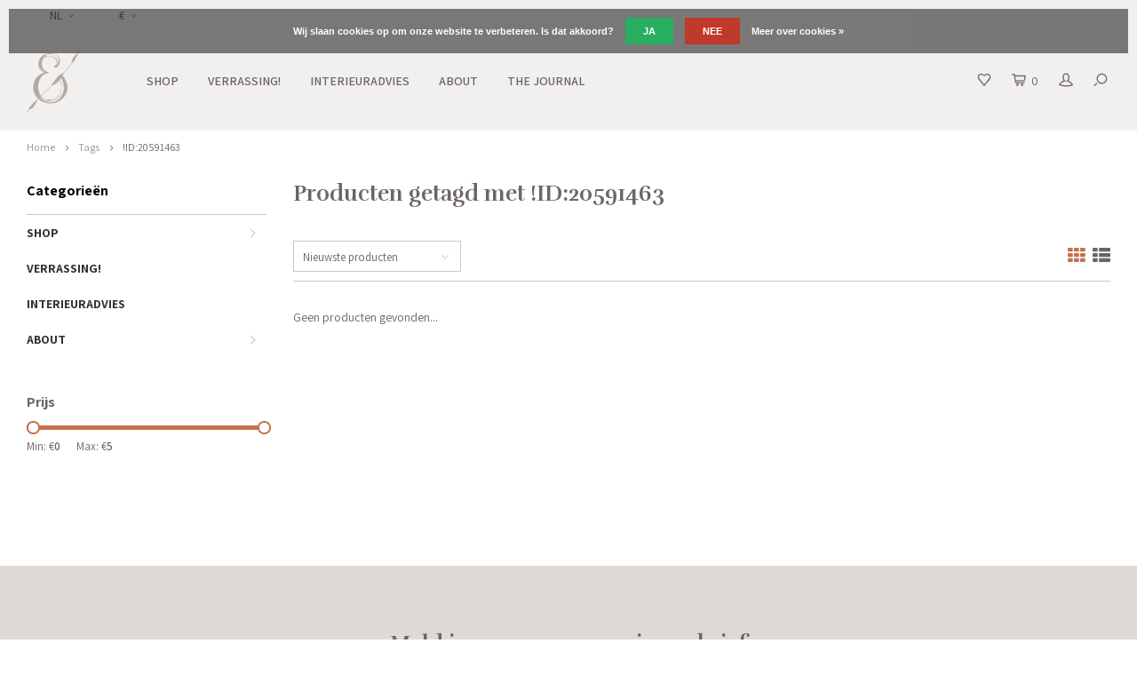

--- FILE ---
content_type: text/html;charset=utf-8
request_url: https://www.moesengriet.nl/nl/tags/id20591463/
body_size: 9154
content:

<!DOCTYPE html>
<html lang="nl">
  <script type="application/javascript">
  (function(b, o, n, g, s, r, c) { if (b[s]) return; b[s] = {}; b[s].scriptToken = "Xy0xOTAxNDQzNTc3"; r = o.createElement(n); c = o.getElementsByTagName(n)[0]; r.async = 1; r.src = g; r.id = s + n; c.parentNode.insertBefore(r, c); })(window, document, "script", "//cdn.oribi.io/Xy0xOTAxNDQzNTc3/oribi.js", "ORIBI");
</script>
  <head> 
    <!-- Hotjar Tracking Code for www.moesengriet.nl -->
<script>
    (function(h,o,t,j,a,r){
        h.hj=h.hj||function(){(h.hj.q=h.hj.q||[]).push(arguments)};
        h._hjSettings={hjid:1057806,hjsv:6};
        a=o.getElementsByTagName('head')[0];
        r=o.createElement('script');r.async=1;
        r.src=t+h._hjSettings.hjid+j+h._hjSettings.hjsv;
        a.appendChild(r);
    })(window,document,'https://static.hotjar.com/c/hotjar-','.js?sv=');
</script>
<!-- Google Tag Manager -->
<script>(function(w,d,s,l,i){w[l]=w[l]||[];w[l].push({'gtm.start':
new Date().getTime(),event:'gtm.js'});var f=d.getElementsByTagName(s)[0],
j=d.createElement(s),dl=l!='dataLayer'?'&l='+l:'';j.async=true;j.src=
'https://www.googletagmanager.com/gtm.js?id='+i+dl;f.parentNode.insertBefore(j,f);
})(window,document,'script','dataLayer','GTM-KWBPSTR');</script>
<!-- End Google Tag Manager -->
    
    <meta name="p:domain_verify" content="08bcc4ccb23e0bcb6bc39084a9f73391"/>
    <meta name="google-site-verification" content="c_B8cRzpqGtzf-_hQmAFgfH5G39fo4Y55_d27SwBb7I" />
        
    <meta charset="utf-8"/>
<!-- [START] 'blocks/head.rain' -->
<!--

  (c) 2008-2026 Lightspeed Netherlands B.V.
  http://www.lightspeedhq.com
  Generated: 22-01-2026 @ 02:59:50

-->
<link rel="canonical" href="https://www.moesengriet.nl/nl/tags/id20591463/"/>
<link rel="alternate" href="https://www.moesengriet.nl/nl/index.rss" type="application/rss+xml" title="Nieuwe producten"/>
<link href="https://cdn.webshopapp.com/assets/cookielaw.css?2025-02-20" rel="stylesheet" type="text/css"/>
<meta name="robots" content="noodp,noydir"/>
<meta name="google-site-verification" content="L5oz4kDqnBB8cvMq8l0R49TOkHRmzMvfxUdMcVzR9-E"/>
<meta property="og:url" content="https://www.moesengriet.nl/nl/tags/id20591463/?source=facebook"/>
<meta property="og:site_name" content="Moes &amp; Griet"/>
<meta property="og:title" content="!ID:20591463"/>
<meta property="og:description" content="Moes &amp; Griet - A comfortable and beautiful lifestyle"/>
<!--[if lt IE 9]>
<script src="https://cdn.webshopapp.com/assets/html5shiv.js?2025-02-20"></script>
<![endif]-->
<!-- [END] 'blocks/head.rain' -->
    <title>!ID:20591463 - Moes &amp; Griet</title>
    <meta name="description" content="Moes &amp; Griet - A comfortable and beautiful lifestyle" />
    <meta name="keywords" content="!ID:20591463, Interieur, decoratie, moes, en, griet, UASHMAMA®, papier, papieren, zak, zakken, opbergen, opberg, cadeau, exclusief, distributeur, Italië, Uashmama, uniek, Wasmanden, Wash, Mama, Tas, Tassen, Schooltas, Werktas, Wasbaar, wassen, wate" />
    <meta http-equiv="X-UA-Compatible" content="IE=edge,chrome=1">
    <meta name="viewport" content="width=device-width, initial-scale=1.0">
    <meta name="apple-mobile-web-app-capable" content="yes">
    <meta name="apple-mobile-web-app-status-bar-style" content="black">
    <meta property="fb:app_id" content="966242223397117"/>
    <meta name="viewport" content="width=device-width, initial-scale=1, maximum-scale=1, user-scalable=0"/>

    <link rel="shortcut icon" href="https://cdn.webshopapp.com/shops/10757/themes/147782/v/1228449/assets/favicon.ico?20220324185947" type="image/x-icon" />
    <link href='//fonts.googleapis.com/css?family=Assistant:400,300,500,600,700,800,900' rel='stylesheet' type='text/css'>
    <link href='//fonts.googleapis.com/css?family=Rufina:400,300,500,600,700,800,900' rel='stylesheet' type='text/css'>
    <link rel="stylesheet" href="https://cdn.webshopapp.com/shops/10757/themes/147782/assets/bootstrap.css?20221001173713" />
    <link rel="stylesheet" href="https://cdn.webshopapp.com/shops/10757/themes/147782/assets/font-awesome-min.css?20221001173713" />
    <link rel="stylesheet" href="https://cdn.webshopapp.com/shops/10757/themes/147782/assets/sm-icons.css?20221001173713" />  
    <link rel="stylesheet" href="https://cdn.webshopapp.com/shops/10757/themes/147782/assets/owl-carousel-min.css?20221001173713" />  
    <link rel="stylesheet" href="https://cdn.webshopapp.com/shops/10757/themes/147782/assets/semantic.css?20221001173713" />  
    <link rel="stylesheet" href="https://cdn.webshopapp.com/shops/10757/themes/147782/assets/jquery-fancybox-min.css?20221001173713" /> 
    <link rel="stylesheet" href="https://cdn.webshopapp.com/shops/10757/themes/147782/assets/style.css?20221001173713" /> 
    <link rel="stylesheet" href="https://cdn.webshopapp.com/shops/10757/themes/147782/assets/settings.css?20221001173713" />  
    <link rel="stylesheet" href="https://cdn.webshopapp.com/assets/gui-2-0.css?2025-02-20" />
    <link rel="stylesheet" href="https://cdn.webshopapp.com/assets/gui-responsive-2-0.css?2025-02-20" />   
    <link rel="stylesheet" href="https://cdn.webshopapp.com/shops/10757/themes/147782/assets/custom.css?20221001173713" />
    <link rel="stylesheet" href="https://cdn.webshopapp.com/shops/10757/themes/147782/assets/shopmonkey.css?20221001173713" />

    <script src="https://cdn.webshopapp.com/assets/jquery-1-9-1.js?2025-02-20"></script>
    <script src="https://cdn.webshopapp.com/assets/jquery-ui-1-10-1.js?2025-02-20"></script>
   
    <script src="https://cdn.webshopapp.com/shops/10757/themes/147782/assets/bootstrap.js?20221001173713"></script>
    <script src="https://cdn.webshopapp.com/shops/10757/themes/147782/assets/owl-carousel-min.js?20221001173713"></script>
    <script src="https://cdn.webshopapp.com/shops/10757/themes/147782/assets/semantic.js?20221001173713"></script>
    <script src="https://cdn.webshopapp.com/shops/10757/themes/147782/assets/jquery-fancybox-min.js?20221001173713"></script>
    <script src="https://cdn.webshopapp.com/shops/10757/themes/147782/assets/moment.js?20221001173713"></script>  
    <script src="https://cdn.webshopapp.com/shops/10757/themes/147782/assets/js-cookie.js?20221001173713"></script>
    <script src="https://cdn.webshopapp.com/shops/10757/themes/147782/assets/jquery-countdown-min.js?20221001173713"></script>
    <script src="https://cdn.webshopapp.com/shops/10757/themes/147782/assets/global.js?20221001173713"></script>
    
    <script src="https://cdn.webshopapp.com/shops/10757/themes/147782/assets/jcarousel.js?20221001173713"></script>
    <script src="https://cdn.webshopapp.com/assets/gui.js?2025-02-20"></script>
    <script src="https://cdn.webshopapp.com/assets/gui-responsive-2-0.js?2025-02-20"></script>
    
        
    
    <!--[if lt IE 9]>
    <link rel="stylesheet" href="https://cdn.webshopapp.com/shops/10757/themes/147782/assets/style-ie.css?20221001173713" />
    <![endif]-->
  </head>
  <body >
   <!-- Google Tag Manager (noscript) -->
<noscript><iframe src="https://www.googletagmanager.com/ns.html?id=GTM-KWBPSTR"
height="0" width="0" style="display:none;visibility:hidden"></iframe></noscript>
<!-- End Google Tag Manager (noscript) -->
         
   <div itemscope itemtype="http://schema.org/BreadcrumbList">
	<div itemprop="itemListElement" itemscope itemtype="http://schema.org/ListItem">
    <a itemprop="item" href="https://www.moesengriet.nl/nl/"><span itemprop="name" content="Home"></span></a>
    <meta itemprop="position" content="1" />
  </div>
    	<div itemprop="itemListElement" itemscope itemtype="http://schema.org/ListItem">
      <a itemprop="item" href="https://www.moesengriet.nl/nl/tags/"><span itemprop="name" content="Tags"></span></a>
      <meta itemprop="position" content="2" />
    </div>
    	<div itemprop="itemListElement" itemscope itemtype="http://schema.org/ListItem">
      <a itemprop="item" href="https://www.moesengriet.nl/nl/tags/id20591463/"><span itemprop="name" content="!ID:20591463"></span></a>
      <meta itemprop="position" content="3" />
    </div>
  </div>

   <div class="cart-overlay cart"></div>

<div class="cart-side cart">
  <div class="cart-inner">
    
    <div class="cart-title-wrap">
      <div class="cart-title">
        <div class="align">
          <div class="title title-font align-middle">Winkelwagen</div>
          <div class="items text-right align-middle"><span class="item-qty">0</span> artikelen</div>
        </div>
      </div>
      <div class="close-cart">
        <div class="align align-100">
          <div class="align-middle">
            <i class="fa fa-close"></i></div>
          </div>
        </div>
    </div>
    
    <div class="cart-body">
      
      
      <div class="cart-products hidden">
        <table>
                  </table>
      </div>
  
      <div class="no-cart-products">Geen producten gevonden...</div>
      
    </div>
    
    
    <div class="cart-total hidden">
      <div class="align align-100">
        <div class="price align-middle"><span class="title">Totaal:</span> <span class="qty">€0,00</span></div>
        <div class="button align-middle text-right"><a class="btn" href="https://www.moesengriet.nl/nl/cart/">Bestellen<i class="fa fa-long-arrow-right icon-right"></i></a></div>
      </div>
    </div>
    
  </div>
</div>   <div class="cart-overlay wishlist"></div>

<div class="cart-side wishlist">
  <div class="cart-inner">
    
    <div class="cart-title-wrap">
      <div class="cart-title">
        <div class="align">
          <div class="title title-font align-middle">Verlanglijst</div>
          <div class="items text-right align-middle"><span class="item-qty"></span> artikelen</div>
        </div>
      </div>
      <div class="close-cart">
        <div class="align align-100">
          <div class="align-middle">
            <i class="fa fa-close"></i></div>
          </div>
        </div>
    </div>
    
    <div class="cart-body">
      
      <div class="cart-products">
        <table>
          
        </table>
      </div>
      
            <div class="no-cart-products">U moet ingelogd zijn om deze functie te gebruiken....</div>
            
    </div>
    
  </div>
</div>   <div class="mobile-menu-overlay menu"></div>

<div class="mobile-menu cart">
  <div class="mobile-menu-inner">
    
  <div class="logo large align-middle">
    <a href="https://www.moesengriet.nl/nl/">
            <img src="https://cdn.webshopapp.com/shops/10757/themes/147782/v/1228578/assets/mobile-menu-logo.png?20220324191104" alt="Moes &amp; Griet">
          </a>
  </div>
  
    <ul class="sub-menu">
              	<li>
        	<a href="#login-popup" data-fancybox><i class="fa fa-user before"></i>Inloggen</a>
        </li>
            </ul>
    
   <ul>
          <li class=""><a class="normal-link" href="https://www.moesengriet.nl/nl/shop/"><i class="fa fa-circle-o before"></i>SHOP</a><span class="more-cats"><i class="fa fa-angle-right"></i></span>              <ul class="">
                    <li class=""><a class="normal-link" href="https://www.moesengriet.nl/nl/shop/paper-bags/">PAPER BAGS</a>
            
          </li>
                    <li class=""><a class="normal-link" href="https://www.moesengriet.nl/nl/shop/plaids-sierkussens/">PLAIDS &amp; SIERKUSSENS</a><span class="more-cats"><i class="fa fa-angle-right"></i></span>
                          <ul class="">
                                <li class=""><a class="normal-link" href="https://www.moesengriet.nl/nl/shop/plaids-sierkussens/sierkussens/">SIERKUSSENS</a></li>
                                <li class=""><a class="normal-link" href="https://www.moesengriet.nl/nl/shop/plaids-sierkussens/plaids/">PLAIDS</a></li>
                              </ul>
            
          </li>
                    <li class=""><a class="normal-link" href="https://www.moesengriet.nl/nl/shop/banken-fauteuils/">BANKEN &amp; FAUTEUILS</a>
            
          </li>
                    <li class=""><a class="normal-link" href="https://www.moesengriet.nl/nl/shop/bijzettafels-poefs/">BIJZETTAFELS &amp; POEFS</a>
            
          </li>
                    <li class=""><a class="normal-link" href="https://www.moesengriet.nl/nl/shop/kaarsen-kandelaren/">KAARSEN &amp; KANDELAREN</a>
            
          </li>
                    <li class=""><a class="normal-link" href="https://www.moesengriet.nl/nl/shop/potten-vazen/">POTTEN &amp; VAZEN</a>
            
          </li>
                    <li class=""><a class="normal-link" href="https://www.moesengriet.nl/nl/shop/haken-knoppen/">HAKEN &amp; KNOPPEN</a>
            
          </li>
                    <li class=""><a class="normal-link" href="https://www.moesengriet.nl/nl/shop/decoratie/">DECORATIE </a>
            
          </li>
                    <li class=""><a class="normal-link" href="https://www.moesengriet.nl/nl/shop/wanddecoratie/">WANDDECORATIE</a>
            
          </li>
                    <li class=""><a class="normal-link" href="https://www.moesengriet.nl/nl/shop/opbergen/">OPBERGEN</a><span class="more-cats"><i class="fa fa-angle-right"></i></span>
                          <ul class="">
                                <li class=""><a class="normal-link" href="https://www.moesengriet.nl/nl/shop/opbergen/manden-boxen/">MANDEN &amp; BOXEN</a></li>
                                <li class=""><a class="normal-link" href="https://www.moesengriet.nl/nl/shop/opbergen/paperbags/">PAPERBAGS</a></li>
                              </ul>
            
          </li>
                    <li class=""><a class="normal-link" href="https://www.moesengriet.nl/nl/shop/verlichting/">VERLICHTING</a><span class="more-cats"><i class="fa fa-angle-right"></i></span>
                          <ul class="">
                                <li class=""><a class="normal-link" href="https://www.moesengriet.nl/nl/shop/verlichting/tafellampen/">TAFELLAMPEN</a></li>
                                <li class=""><a class="normal-link" href="https://www.moesengriet.nl/nl/shop/verlichting/hanglampen/">HANGLAMPEN</a></li>
                                <li class=""><a class="normal-link" href="https://www.moesengriet.nl/nl/shop/verlichting/wandlampen/">WANDLAMPEN</a></li>
                                <li class=""><a class="normal-link" href="https://www.moesengriet.nl/nl/shop/verlichting/lichtbronnen/">LICHTBRONNEN</a></li>
                              </ul>
            
          </li>
                    <li class=""><a class="normal-link" href="https://www.moesengriet.nl/nl/shop/behang/">BEHANG</a>
            
          </li>
                    <li class=""><a class="normal-link" href="https://www.moesengriet.nl/nl/shop/baby-kids/">BABY &amp; KIDS</a>
            
          </li>
                    <li class=""><a class="normal-link" href="https://www.moesengriet.nl/nl/shop/exclusive-collection/">EXCLUSIVE COLLECTION</a><span class="more-cats"><i class="fa fa-angle-right"></i></span>
                          <ul class="">
                                <li class=""><a class="normal-link" href="https://www.moesengriet.nl/nl/shop/exclusive-collection/kussens-plaids/">KUSSENS &amp; PLAIDS</a></li>
                                <li class=""><a class="normal-link" href="https://www.moesengriet.nl/nl/shop/exclusive-collection/geurlijn/">GEURLIJN</a></li>
                                <li class=""><a class="normal-link" href="https://www.moesengriet.nl/nl/shop/exclusive-collection/wenskaarten/">WENSKAARTEN</a></li>
                                <li class=""><a class="normal-link" href="https://www.moesengriet.nl/nl/shop/exclusive-collection/shoppers/">SHOPPERS</a></li>
                                <li class=""><a class="normal-link" href="https://www.moesengriet.nl/nl/shop/exclusive-collection/verwenpakketten/">VERWENPAKKETTEN</a></li>
                              </ul>
            
          </li>
                    <li class=""><a class="normal-link" href="https://www.moesengriet.nl/nl/shop/koken-tafelen/">KOKEN &amp; TAFELEN</a><span class="more-cats"><i class="fa fa-angle-right"></i></span>
                          <ul class="">
                                <li class=""><a class="normal-link" href="https://www.moesengriet.nl/nl/shop/koken-tafelen/planken-schalen/">PLANKEN &amp; SCHALEN</a></li>
                                <li class=""><a class="normal-link" href="https://www.moesengriet.nl/nl/shop/koken-tafelen/servies-bestek/">SERVIES &amp; BESTEK</a></li>
                                <li class=""><a class="normal-link" href="https://www.moesengriet.nl/nl/shop/koken-tafelen/keukentextiel/">KEUKENTEXTIEL</a></li>
                                <li class=""><a class="normal-link" href="https://www.moesengriet.nl/nl/shop/koken-tafelen/kookboeken/">KOOKBOEKEN</a></li>
                                <li class=""><a class="normal-link" href="https://www.moesengriet.nl/nl/shop/koken-tafelen/zout/">ZOUT</a></li>
                              </ul>
            
          </li>
                    <li class=""><a class="normal-link" href="https://www.moesengriet.nl/nl/shop/boeken-schrijfwaren/">BOEKEN &amp; SCHRIJFWAREN</a>
            
          </li>
                    <li class=""><a class="normal-link" href="https://www.moesengriet.nl/nl/shop/wenskaarten/">WENSKAARTEN</a>
            
          </li>
                    <li class=""><a class="normal-link" href="https://www.moesengriet.nl/nl/shop/100-wol/">100% WOL</a>
            
          </li>
                    <li class=""><a class="normal-link" href="https://www.moesengriet.nl/nl/shop/sieraden/">SIERADEN </a>
            
          </li>
                    <li class=""><a class="normal-link" href="https://www.moesengriet.nl/nl/shop/bodylotion-zeep/">BODYLOTION &amp; ZEEP</a>
            
          </li>
                  </ul>
            </li>
          <li class=""><a class="normal-link" href="https://www.moesengriet.nl/nl/verrassing/"><i class="fa fa-circle-o before"></i>VERRASSING!</a>            </li>
          <li class=""><a class="normal-link" href="https://www.moesengriet.nl/nl/interieuradvies/"><i class="fa fa-circle-o before"></i>INTERIEURADVIES</a>            </li>
          <li class=""><a class="normal-link" href="https://www.moesengriet.nl/nl/about/"><i class="fa fa-circle-o before"></i>ABOUT</a><span class="more-cats"><i class="fa fa-angle-right"></i></span>              <ul class="">
                    <li class=""><a class="normal-link" href="https://www.moesengriet.nl/nl/about/about-us/">ABOUT US</a>
            
          </li>
                    <li class=""><a class="normal-link" href="https://www.moesengriet.nl/nl/about/pers-publicaties/">PERS &amp; PUBLICATIES </a>
            
          </li>
                    <li class=""><a class="normal-link" href="https://www.moesengriet.nl/nl/about/garantie/">GARANTIE</a>
            
          </li>
                    <li class=""><a class="normal-link" href="https://www.moesengriet.nl/nl/about/samenwerken/">SAMENWERKEN?</a>
            
          </li>
                  </ul>
            </li>
                	<li class=""><a href="https://www.moesengriet.nl/nl/blogs/journal/"><i class="fa fa-circle-o before"></i>THE JOURNAL</a></li>
                </ul>
    
    <ul class="sub-menu">
            <li>
        <a href="javascript:;"><i class="fa fa-flag before"></i>Nederlands</a><span class="more-cats"><i class="fa fa-angle-right"></i></span>
        <ul>
        	          <li><a href="https://www.moesengriet.nl/nl/">Nederlands</a></li>
                    <li><a href="https://www.moesengriet.nl/en/">English</a></li>
                    <li><a href="https://www.moesengriet.nl/fr/">Français</a></li>
                  </ul>
      </li>
                  <li>
        <a href="javascript:;"><i class="fa fa-euro before"></i>eur</a><span class="more-cats"><i class="fa fa-angle-right"></i></span>
        <ul>
                    <li><a href="https://www.moesengriet.nl/nl/session/currency/eur/">eur</a></li>
                    <li><a href="https://www.moesengriet.nl/nl/session/currency/gbp/">gbp</a></li>
                    <li><a href="https://www.moesengriet.nl/nl/session/currency/usd/">usd</a></li>
                  </ul>
      </li>
                        <li>
      	        <a href="#login-popup" data-fancybox>
                  <i class="fa fa-heart-o before"></i> Verlanglijst
        </a>
      </li>
          </ul>
    
    
    	
  </div>
</div>   <div id="login-popup">
  
<div class="col">
  <div class="title-wrap">
    <div class="title title-font">Inloggen</div>
    <div class="subtitle">Als u een account bij ons heeft, meld u dan aan.</div>
  </div>
<form class="formLogin" id="formLogin" action="https://www.moesengriet.nl/nl/account/loginPost/?return=https%3A%2F%2Fwww.moesengriet.nl%2Fnl%2Ftags%2Fid20591463%2F" method="post">
  <input type="hidden" name="key" value="ff40a1197b6a5c6db8547dd490cebb8a" />
  <input type="hidden" name="type" value="login" />
  <input type="text" name="email" id="formLoginEmail" value="" placeholder="E-mailadres" />
  <input type="password" name="password" id="formLoginPassword" value="" placeholder="Wachtwoord"/>
  <div class="buttons">
      <a class="btn" href="#" onclick="$('#formLogin').submit(); return false;" title="Inloggen">Inloggen</a>
       <a class="forgot-pw" href="https://www.moesengriet.nl/nl/account/password/">Wachtwoord vergeten?</a>
  </div>
  </form>
  </div>
  
  <div class="col last">
      <div class="title-wrap">
        <div class="title title-font">Registreren</div>
        <div class="subtitle">Door een account aan te maken in deze winkel kunt u het betalingsproces sneller doorlopen, meerdere adressen opslaan, bestellingen bekijken en volgen en meer.</div>
        <div class="buttons">
          <a class="btn" href="https://www.moesengriet.nl/nl/account/register/" title="Account aanmaken">Account aanmaken</a>
      </div>
      </div>
    </div>
  
</div>
<header id="header" class="menu-in-header">
  
    <div class="topbar body-wrap">
    <div class="container-wide">
      <div class="align">
        
        <div class="align-middle text-left">
          <ul><li class="hidden-xs"><a href="javascript:;">NL<i class="fa fa-angle-down right-icon arrow"></i></a><ul><li><a href="https://www.moesengriet.nl/nl/go/category/">NL</a></li><li><a href="https://www.moesengriet.nl/en/go/category/">EN</a></li><li><a href="https://www.moesengriet.nl/fr/go/category/">FR</a></li></ul></li><li class="hidden-xs"><a href="javascript:;">€<i class="fa fa-angle-down right-icon arrow"></i></a><ul><li><a href="https://www.moesengriet.nl/nl/session/currency/eur/">€</a></li><li><a href="https://www.moesengriet.nl/nl/session/currency/gbp/">£</a></li><li><a href="https://www.moesengriet.nl/nl/session/currency/usd/">$</a></li></ul></li></ul>        </div>
        
        <div class="align-middle text-right">
                  </div>

      </div>
    </div>
  </div>
    
  <div class="main-header body-wrap">
    <div class="container-wide">
      <div class="align">
        
        <div class="menu-button align-middle hidden-md hidden-lg">
          <a class="open-menu">
            <ul>
              <li></li>
              <li></li>
              <li></li>
              <li>menu</li>
            </ul>
          </a>
        </div>
        
        <div class="logo large align-middle">
          <a href="https://www.moesengriet.nl/nl/">
                        <img src="https://cdn.webshopapp.com/shops/10757/themes/147782/v/1227633/assets/logo.png?20220324185654" alt="Moes &amp; Griet">
                      </a>
        </div>
        
                <div class="main-menu align-middle hidden-sm hidden-xs">
          <ul>
                        <li class=""><a href="https://www.moesengriet.nl/nl/shop/">SHOP</a></li>
                        <li class=""><a href="https://www.moesengriet.nl/nl/verrassing/">VERRASSING!</a></li>
                        <li class=""><a href="https://www.moesengriet.nl/nl/interieuradvies/">INTERIEURADVIES</a></li>
                        <li class=""><a href="https://www.moesengriet.nl/nl/about/">ABOUT</a></li>
                                                <li class=""><a href="https://www.moesengriet.nl/nl/blogs/journal/">THE JOURNAL</a></li>
                                              </ul>
        </div>
                
                
        <div class="icons align-middle text-right">
          <ul>
                        <li class="wishlist-header hidden-xs" title="Verlanglijst">
                            <a href="#login-popup" data-fancybox>
                              <span class="icon"><i class="sm-icon sm-heart"></i></span>
                <span class="text hidden"></span>
              </a>
            </li>
                        <li class="cart-header" title="Winkelwagen">
              <a class="open-cart" href="javascript:;">
                <span class="icon"><i class="sm-icon sm-cart"></i></span>
                <span class="text">0</span>
              </a>
            </li>
            <li class="account-header hidden-xs" title="Mijn account">
                            <a href="#login-popup" data-fancybox>
                <span class="icon"><i class="sm-icon sm-user-outline"></i></span>
              </a>
                          </li>
            <li class="" title="Zoeken">
              <a class="open-search" href="javascript:;">
                <span class="icon"><i class="sm-icon sm-zoom"></i></span>
              </a>
            </li>
          </ul>
        </div>
          
      </div>
    </div>
    
    <div class="search-bar">
      <form action="https://www.moesengriet.nl/nl/search/" method="get" id="formSearch">
        <div class="container-wide relative">
          <input type="text" name="q" autocomplete="off"  value="" placeholder="Zoeken..."/>
          <span onclick="$('#formSearch').submit();" title="Zoeken" class="icon"><i class="sm-icon sm-zoom"></i></span>
        </div>
        
        <div class="autocomplete">
          <div class="container-wide">
            <div class="search-products products-livesearch row"></div>
            <div class="more"><a href="#">Bekijk alle resultaten <span>(0)</span></a></div>
            <div class="notfound">Geen producten gevonden...</div>
          </div>
        </div>
      </form>
    </div>
    
  </div>
    
      
      
</header>    
    <main class="body-wrap">
      <div class="search-overlay"></div>
      <div class="main-content">
        
        

<div id="collection-page">
  
  <div class="filters-top">
    <div class="container-wide">
      <div class="row filter-row">
      	<form action="https://www.moesengriet.nl/nl/tags/id20591463/" method="get" id="sidebar_filters_top">
          <input type="hidden" name="mode" value="grid" id="filter_form_mode_top" />
          <input type="hidden" name="limit" value="20" id="filter_form_limit_top" />
          <input type="hidden" name="sort" value="newest" id="filter_form_sort_top" />
          <input type="hidden" name="max" value="5" id="filter_form_max_1_top" />
          <input type="hidden" name="min" value="0" id="filter_form_min_1_top" />
    
      
      
                
      <div class="filter-wrap col-md-2">
        <div class="filter-title">Prijs</div>
      	<div class="price-filter">
        <div class="sidebar-filter-slider">
          <div class="collection-filter-price price-filter-1"></div>
        </div>
        <div class="price-filter-range clear">
          <div class="min">Min: €<span>0</span></div>
          <div class="max">Max: €<span>5</span></div>
        </div>
      </div>
      </div>
      
  		</form>
      </div>
    </div>
  </div>
  
  <div class="container-wide">
    
    <div class="breadcrumbs">
      <a href="https://www.moesengriet.nl/nl/" title="Home">Home</a>
           	<i class="fa fa-angle-right"></i><a href="https://www.moesengriet.nl/nl/tags/">Tags</a>
           	<i class="fa fa-angle-right"></i><a class="last" href="https://www.moesengriet.nl/nl/tags/id20591463/">!ID:20591463</a>
          </div>  
    
    
    <div class="row">
    	
            <div class="col-sidebar hidden-sm hidden-xs">
      	<div class="sidebar">
  
    	<div class="sb-cats">
      <div class="sidebar-title">Categorieën</div>
      <ul class="sb-cats-wrap">
      	        	<li class=""><a href="https://www.moesengriet.nl/nl/shop/">SHOP</a><span class="more-cats"><i class="fa fa-angle-right"></i></span>        		            	<ul class="">
                                	<li class="">
                    <span class="hover-cats"><i class="fa fa-angle-right"></i></span> 
                    <a href="https://www.moesengriet.nl/nl/shop/paper-bags/">PAPER BAGS</a>
                                    		                	</li>
                                	<li class="">
                    <span class="hover-cats"><i class="fa fa-angle-right"></i></span> 
                    <a href="https://www.moesengriet.nl/nl/shop/plaids-sierkussens/">PLAIDS &amp; SIERKUSSENS</a>
                    <span class="more-cats"><i class="fa fa-angle-right"></i></span>                		                    <ul class="">
                                            <li class=""><a href="https://www.moesengriet.nl/nl/shop/plaids-sierkussens/sierkussens/">SIERKUSSENS</a></li>
                                            <li class=""><a href="https://www.moesengriet.nl/nl/shop/plaids-sierkussens/plaids/">PLAIDS</a></li>
                            
                    </ul>
                                    	</li>
                                	<li class="">
                    <span class="hover-cats"><i class="fa fa-angle-right"></i></span> 
                    <a href="https://www.moesengriet.nl/nl/shop/banken-fauteuils/">BANKEN &amp; FAUTEUILS</a>
                                    		                	</li>
                                	<li class="">
                    <span class="hover-cats"><i class="fa fa-angle-right"></i></span> 
                    <a href="https://www.moesengriet.nl/nl/shop/bijzettafels-poefs/">BIJZETTAFELS &amp; POEFS</a>
                                    		                	</li>
                                	<li class="">
                    <span class="hover-cats"><i class="fa fa-angle-right"></i></span> 
                    <a href="https://www.moesengriet.nl/nl/shop/kaarsen-kandelaren/">KAARSEN &amp; KANDELAREN</a>
                                    		                	</li>
                                	<li class="">
                    <span class="hover-cats"><i class="fa fa-angle-right"></i></span> 
                    <a href="https://www.moesengriet.nl/nl/shop/potten-vazen/">POTTEN &amp; VAZEN</a>
                                    		                	</li>
                                	<li class="">
                    <span class="hover-cats"><i class="fa fa-angle-right"></i></span> 
                    <a href="https://www.moesengriet.nl/nl/shop/haken-knoppen/">HAKEN &amp; KNOPPEN</a>
                                    		                	</li>
                                	<li class="">
                    <span class="hover-cats"><i class="fa fa-angle-right"></i></span> 
                    <a href="https://www.moesengriet.nl/nl/shop/decoratie/">DECORATIE </a>
                                    		                	</li>
                                	<li class="">
                    <span class="hover-cats"><i class="fa fa-angle-right"></i></span> 
                    <a href="https://www.moesengriet.nl/nl/shop/wanddecoratie/">WANDDECORATIE</a>
                                    		                	</li>
                                	<li class="">
                    <span class="hover-cats"><i class="fa fa-angle-right"></i></span> 
                    <a href="https://www.moesengriet.nl/nl/shop/opbergen/">OPBERGEN</a>
                    <span class="more-cats"><i class="fa fa-angle-right"></i></span>                		                    <ul class="">
                                            <li class=""><a href="https://www.moesengriet.nl/nl/shop/opbergen/manden-boxen/">MANDEN &amp; BOXEN</a></li>
                                            <li class=""><a href="https://www.moesengriet.nl/nl/shop/opbergen/paperbags/">PAPERBAGS</a></li>
                            
                    </ul>
                                    	</li>
                                	<li class="">
                    <span class="hover-cats"><i class="fa fa-angle-right"></i></span> 
                    <a href="https://www.moesengriet.nl/nl/shop/verlichting/">VERLICHTING</a>
                    <span class="more-cats"><i class="fa fa-angle-right"></i></span>                		                    <ul class="">
                                            <li class=""><a href="https://www.moesengriet.nl/nl/shop/verlichting/tafellampen/">TAFELLAMPEN</a></li>
                                            <li class=""><a href="https://www.moesengriet.nl/nl/shop/verlichting/hanglampen/">HANGLAMPEN</a></li>
                                            <li class=""><a href="https://www.moesengriet.nl/nl/shop/verlichting/wandlampen/">WANDLAMPEN</a></li>
                                            <li class=""><a href="https://www.moesengriet.nl/nl/shop/verlichting/lichtbronnen/">LICHTBRONNEN</a></li>
                            
                    </ul>
                                    	</li>
                                	<li class="">
                    <span class="hover-cats"><i class="fa fa-angle-right"></i></span> 
                    <a href="https://www.moesengriet.nl/nl/shop/behang/">BEHANG</a>
                                    		                	</li>
                                	<li class="">
                    <span class="hover-cats"><i class="fa fa-angle-right"></i></span> 
                    <a href="https://www.moesengriet.nl/nl/shop/baby-kids/">BABY &amp; KIDS</a>
                                    		                	</li>
                                	<li class="">
                    <span class="hover-cats"><i class="fa fa-angle-right"></i></span> 
                    <a href="https://www.moesengriet.nl/nl/shop/exclusive-collection/">EXCLUSIVE COLLECTION</a>
                    <span class="more-cats"><i class="fa fa-angle-right"></i></span>                		                    <ul class="">
                                            <li class=""><a href="https://www.moesengriet.nl/nl/shop/exclusive-collection/kussens-plaids/">KUSSENS &amp; PLAIDS</a></li>
                                            <li class=""><a href="https://www.moesengriet.nl/nl/shop/exclusive-collection/geurlijn/">GEURLIJN</a></li>
                                            <li class=""><a href="https://www.moesengriet.nl/nl/shop/exclusive-collection/wenskaarten/">WENSKAARTEN</a></li>
                                            <li class=""><a href="https://www.moesengriet.nl/nl/shop/exclusive-collection/shoppers/">SHOPPERS</a></li>
                                            <li class=""><a href="https://www.moesengriet.nl/nl/shop/exclusive-collection/verwenpakketten/">VERWENPAKKETTEN</a></li>
                            
                    </ul>
                                    	</li>
                                	<li class="">
                    <span class="hover-cats"><i class="fa fa-angle-right"></i></span> 
                    <a href="https://www.moesengriet.nl/nl/shop/koken-tafelen/">KOKEN &amp; TAFELEN</a>
                    <span class="more-cats"><i class="fa fa-angle-right"></i></span>                		                    <ul class="">
                                            <li class=""><a href="https://www.moesengriet.nl/nl/shop/koken-tafelen/planken-schalen/">PLANKEN &amp; SCHALEN</a></li>
                                            <li class=""><a href="https://www.moesengriet.nl/nl/shop/koken-tafelen/servies-bestek/">SERVIES &amp; BESTEK</a></li>
                                            <li class=""><a href="https://www.moesengriet.nl/nl/shop/koken-tafelen/keukentextiel/">KEUKENTEXTIEL</a></li>
                                            <li class=""><a href="https://www.moesengriet.nl/nl/shop/koken-tafelen/kookboeken/">KOOKBOEKEN</a></li>
                                            <li class=""><a href="https://www.moesengriet.nl/nl/shop/koken-tafelen/zout/">ZOUT</a></li>
                            
                    </ul>
                                    	</li>
                                	<li class="">
                    <span class="hover-cats"><i class="fa fa-angle-right"></i></span> 
                    <a href="https://www.moesengriet.nl/nl/shop/boeken-schrijfwaren/">BOEKEN &amp; SCHRIJFWAREN</a>
                                    		                	</li>
                                	<li class="">
                    <span class="hover-cats"><i class="fa fa-angle-right"></i></span> 
                    <a href="https://www.moesengriet.nl/nl/shop/wenskaarten/">WENSKAARTEN</a>
                                    		                	</li>
                                	<li class="">
                    <span class="hover-cats"><i class="fa fa-angle-right"></i></span> 
                    <a href="https://www.moesengriet.nl/nl/shop/100-wol/">100% WOL</a>
                                    		                	</li>
                                	<li class="">
                    <span class="hover-cats"><i class="fa fa-angle-right"></i></span> 
                    <a href="https://www.moesengriet.nl/nl/shop/sieraden/">SIERADEN </a>
                                    		                	</li>
                                	<li class="">
                    <span class="hover-cats"><i class="fa fa-angle-right"></i></span> 
                    <a href="https://www.moesengriet.nl/nl/shop/bodylotion-zeep/">BODYLOTION &amp; ZEEP</a>
                                    		                	</li>
                            	</ul>
                    	</li>
                	<li class=""><a href="https://www.moesengriet.nl/nl/verrassing/">VERRASSING!</a>        		        	</li>
                	<li class=""><a href="https://www.moesengriet.nl/nl/interieuradvies/">INTERIEURADVIES</a>        		        	</li>
                	<li class=""><a href="https://www.moesengriet.nl/nl/about/">ABOUT</a><span class="more-cats"><i class="fa fa-angle-right"></i></span>        		            	<ul class="">
                                	<li class="">
                    <span class="hover-cats"><i class="fa fa-angle-right"></i></span> 
                    <a href="https://www.moesengriet.nl/nl/about/about-us/">ABOUT US</a>
                                    		                	</li>
                                	<li class="">
                    <span class="hover-cats"><i class="fa fa-angle-right"></i></span> 
                    <a href="https://www.moesengriet.nl/nl/about/pers-publicaties/">PERS &amp; PUBLICATIES </a>
                                    		                	</li>
                                	<li class="">
                    <span class="hover-cats"><i class="fa fa-angle-right"></i></span> 
                    <a href="https://www.moesengriet.nl/nl/about/garantie/">GARANTIE</a>
                                    		                	</li>
                                	<li class="">
                    <span class="hover-cats"><i class="fa fa-angle-right"></i></span> 
                    <a href="https://www.moesengriet.nl/nl/about/samenwerken/">SAMENWERKEN?</a>
                                    		                	</li>
                            	</ul>
                    	</li>
                      </ul>
  	</div>
    
    <form action="https://www.moesengriet.nl/nl/tags/id20591463/" method="get" id="sidebar_filters">
    <input type="hidden" name="mode" value="grid" id="filter_form_mode_side" />
    <input type="hidden" name="limit" value="20" id="filter_form_limit_side" />
    <input type="hidden" name="sort" value="newest" id="filter_form_sort_side" />
    <input type="hidden" name="max" value="5" id="filter_form_max_2_side" />
    <input type="hidden" name="min" value="0" id="filter_form_min_2_side" />
		
    <div class="sidebar-filters">
    
      <div class="filter-wrap">
        <div class="filter-title">Prijs</div>
      	<div class="price-filter">
        <div class="sidebar-filter-slider">
          <div class="collection-filter-price price-filter-2"></div>
        </div>
        <div class="price-filter-range clear">
          <div class="min">Min: €<span>0</span></div>
          <div class="max">Max: €<span>5</span></div>
        </div>
      </div>
      </div>
      
      
          
    </div>
      
  </form>
    
    
    
    
</div>      </div>
            
      <div class="col-products">
        
                <div class="collection-content on-top">
          <div class="align">
            <div class="info align-top">
              <h1 class="title">Producten getagd met !ID:20591463</h1>
                          </div>
          </div>
        </div>
                
        <div class="collection-sort">
          <form action="https://www.moesengriet.nl/nl/tags/id20591463/" method="get" id="filter_form_bottom">
                        <input type="hidden" name="limit" value="20" id="filter_form_limit_bottom" />
            <input type="hidden" name="sort" value="newest" id="filter_form_sort_bottom" />
            <input type="hidden" name="max" value="5" id="filter_form_max_bottom" />
            <input type="hidden" name="min" value="0" id="filter_form_min_bottom" />
            
            <div class="align">
              
            <div class="sort-block align-middle">
              
              
              <a class="btn filter-btn open-filters hidden-md hidden-lg" href="javascript:;"><i class="fa fa-ellipsis-v"></i>Filters</a>

              <select name="sort" onchange="$('#formSortModeLimit').submit();" class="hidden-xs hidden-sm">
                                <option value="popular">Meest bekeken</option>
                                <option value="newest" selected="selected">Nieuwste producten</option>
                                <option value="lowest">Laagste prijs</option>
                                <option value="highest">Hoogste prijs</option>
                                <option value="asc">Naam oplopend</option>
                                <option value="desc">Naam aflopend</option>
                              </select>  
              
            </div>
              
                            
            <div class="grid-list text-right align-middle">
              <ul>
                <li class="active"><label for="mode-grid"><input type="radio" name="mode" value="grid" id="mode-grid" checked><i class="fa fa-th"></i></label></li>
                <li class=""><label for="mode-list"><input type="radio" name="mode" value="list" id="mode-list"><i class="fa fa-th-list"></i></label></li>
              </ul>  
            </div>
            
            </div>
            
          </form>
        </div>
        
                
        <div class="products row infinite-page-count" data-page-count="1">
          
          	                      	          
             
                        <div class="no-products-found col-xs-12">Geen producten gevonden...</div>
             
          
        </div>
        
                <div class="show-next">
                  </div> 
                
                
                
      </div>
      
    </div>
  </div>
  
</div>

<script type="text/javascript">
  $(function(){
    $('#collection-page input, #collection-page .collection-sort select').change(function(){
      $(this).closest('form').submit();
    });
    
    $(".collection-filter-price.price-filter-1").slider({
      range: true,
      min: 0,
      max: 5,
      values: [0, 5],
      step: 1,
      slide: function( event, ui){
    $('.price-filter-range .min span').html(ui.values[0]);
    $('.price-filter-range .max span').html(ui.values[1]);
    
    $('#filter_form_min_1_top, #filter_form_min_2_side').val(ui.values[0]);
    $('#filter_form_max_1_top, #filter_form_max_2_side').val(ui.values[1]);
  },
    stop: function(event, ui){
    $(this).closest('form').submit();
  }
    });
  $(".collection-filter-price.price-filter-2").slider({
      range: true,
      min: 0,
      max: 5,
      values: [0, 5],
      step: 1,
      slide: function( event, ui){
    $('.price-filter-range .min span').html(ui.values[0]);
    $('.price-filter-range .max span').html(ui.values[1]);
    
    $('#filter_form_min_1_top, #filter_form_min_2_side').val(ui.values[0]);
    $('#filter_form_max_1_top, #filter_form_max_2_side').val(ui.values[1]);
  },
    stop: function(event, ui){
    $(this).closest('form').submit();
  }
    });
  });
</script>
<script type="text/javascript">
  var ajaxTranslations = {"Add to cart":"Toevoegen aan winkelwagen","Wishlist":"Verlanglijst","Add to wishlist":"Aan verlanglijst toevoegen","Compare":"Vergelijk","Add to compare":"Toevoegen om te vergelijken"};
  var infiniteCollectionPage = 1;
  var basicShopUrl = 'https://www.moesengriet.nl/nl/'; 
  var cartUrl = 'https://www.moesengriet.nl/nl/cart/add/'; 
  
  $().ready(function(){
    infiniteCollectionInit('https://www.moesengriet.nl/nl/tags/id20591463/page1.ajax', 'collection', 'grid');
  });
</script>      </div>
    </main>

    <footer id="footer" class="body-wrap"><div class="search-overlay"></div><div class="newsletter-block"><div class="container-wide"><div class="text"><div class="title title-font">Meld je aan voor onze nieuwsbrief</div><div class="subtitle">Ontvang de laatste updates, nieuws en aanbiedingen via email</div></div><div class="newsletter"><form id="formNewsletter" action="https://www.moesengriet.nl/nl/account/newsletter/" method="post"><input type="hidden" name="key" value="ff40a1197b6a5c6db8547dd490cebb8a" /><input type="text" name="email" id="formNewsletterEmail" value="" placeholder="E-mail"/><a class="btn" href="javascript:;" onclick="$('#formNewsletter').submit(); return false;" title="Abonneer"><span class="hidden-xs">Abonneer</span><span class="hidden-sm hidden-md hidden-lg"><i class="fa fa-paper-plane"></i></span></a></form></div></div></div><div class="main-footer"><div class="container-wide"><div class="row"><div class="col-sm-12 col-md-4"><div class="footer-logo large"><a href="https://www.moesengriet.nl/nl/"><img src="https://cdn.webshopapp.com/shops/10757/themes/147782/assets/footer-logo.png?20220920171055" alt="Moes &amp; Griet"></a></div><p>
                            	Moes & Griet vertegenwoordigt merken die liefde, passie & aandacht voor detail met elkaar gemeen hebben. 
                          </p><div class="socials"><a href="https://www.facebook.com/moesengriet" class="social-icon" target="_blank"><i class="fa fa-facebook" aria-hidden="true"></i></a><a href="https://www.instagram.com/moesengrietnl" class="social-icon" target="_blank" title="Instagram Moes &amp; Griet"><i class="fa fa-instagram" aria-hidden="true"></i></a><a href="https://nl.pinterest.com/moesengriet" class="social-icon" target="_blank"><i class="fa fa-pinterest" aria-hidden="true"></i></a></div><ul class="contact"><li><a href="tel:+31 6 39606889"><span class="text"><span class="title">Telefoon</span>+31 6 39606889</span></a></li><li><a href="/cdn-cgi/l/email-protection#02616d6c76636176426f6d6771676c65706b67762c6c6e"><span class="text"><span class="title">Mail</span><span class="__cf_email__" data-cfemail="f4979b9a80959780b4999b9187919a93869d9180da9a98">[email&#160;protected]</span></span></a></li></ul></div><div class="col-sm-12 col-md-7 col-md-offset-1"><div class="row"><div class="col-sm-4"><div class="footer-title title-font">Klantenservice<span class="plus hidden-sm hidden-md hidden-lg"><i class="fa fa-angle-right"></i></span></div><div class="content-wrap"><ul><li><a href="https://www.moesengriet.nl/nl/service/">CONTACT</a></li><li><a href="https://www.moesengriet.nl/nl/service/shipping-returns/">VERZENDEN &amp; RETOURNEREN</a></li><li><a href="https://www.moesengriet.nl/nl/service/privacy-policy/">DISCLAIMER &amp; PRIVACY POLICY</a></li><li><a href="https://www.moesengriet.nl/nl/service/garantie-and-klachten/">GARANTIE &amp; KLACHTEN</a></li><li><a href="https://www.moesengriet.nl/nl/service/payment-methods/">BETAALMETHODEN</a></li><li><a href="https://www.moesengriet.nl/nl/service/general-terms-conditions/">ALGEMENE VOORWAARDEN</a></li><li><a href="https://www.moesengriet.nl/nl/service/faq/">FAQ</a></li><li><a href="https://www.moesengriet.nl/nl/service/about/">ABOUT</a></li></ul></div></div><div class="col-sm-4"><div class="footer-title title-font">Categorieën<span class="plus hidden-sm hidden-md hidden-lg"><i class="fa fa-angle-right"></i></span></div><div class="content-wrap"><ul><li><a href="https://www.moesengriet.nl/nl/shop/">SHOP</a></li><li><a href="https://www.moesengriet.nl/nl/verrassing/">VERRASSING!</a></li><li><a href="https://www.moesengriet.nl/nl/interieuradvies/">INTERIEURADVIES</a></li><li><a href="https://www.moesengriet.nl/nl/upsell/">UPSELL</a></li><li><a href="https://www.moesengriet.nl/nl/about/">ABOUT</a></li></ul></div></div><div class="col-sm-4"><div class="footer-title title-font">Mijn account<span class="plus hidden-sm hidden-md hidden-lg"><i class="fa fa-angle-right"></i></span></div><div class="content-wrap"><ul><li><a href="https://www.moesengriet.nl/nl/account/" title="Registreren">Registreren</a></li><li><a href="https://www.moesengriet.nl/nl/account/orders/" title="Mijn bestellingen">Mijn bestellingen</a></li><li><a href="https://www.moesengriet.nl/nl/account/tickets/" title="Mijn tickets">Mijn tickets</a></li><li><a href="https://www.moesengriet.nl/nl/account/wishlist/" title="Mijn verlanglijst">Mijn verlanglijst</a></li></ul></div></div></div></div></div></div></div><div class="footer-bottom"><div class="container-wide"><div class="align"><div class="copyright align-middle">
        	© Copyright 2026 Moes &amp; Griet
                    - Powered by
                    <a href="https://www.lightspeedhq.nl/" title="Lightspeed" target="_blank">Lightspeed</a>
                                        - Theme by <a href="https://shopmonkey.nl" target="_blank">Shopmonkey</a></div><div class="payments align-middle text-right"></div></div></div></div></footer>
<script data-cfasync="false" src="/cdn-cgi/scripts/5c5dd728/cloudflare-static/email-decode.min.js"></script><script>
  /* TRANSLATIONS */
  var basicUrl = 'https://www.moesengriet.nl/nl/';
  var readmore = 'Lees meer';
  var readless = 'Lees minder';
  var searchUrl = 'https://www.moesengriet.nl/nl/search/';
  var incTax = 'Incl. btw';
  var quantityT = 'Aantal';
  var articleCode_t = 'Artikelcode';
  var image_ratio = '300x400';
  var image_fit = '2';
  var imageNotFound_t = 'Afbeelding niet gevonden';
  var inStock_t_lower = 'op voorraad';
  var outOfStock_t_lower = 'niet op voorraad';
  var showStockLevel = 1;
  var shopId = 10757;
  var assetsUrl = 'https://cdn.webshopapp.com/shops/10757/themes/147782/assets/';
  var stickyHeader = 0;
  var loggedIn = 0;
  var wishlistUrl = 'https://www.moesengriet.nl/nl/account/wishlist/?format=json';
  var shopCurrency = '€';
  var template = 'pages/collection.rain';
  var yotpo_id = '';
  var addedToCart = false;
  var showDays = ["1","2","3","4"];
  var showCountdown = false;
  var showCountdownFrom = '07';
  var showCountdownTill = '14';
  var customCartActive = true;
  var priceStatus = 'enabled';
</script>
    <!-- [START] 'blocks/body.rain' -->
<script>
(function () {
  var s = document.createElement('script');
  s.type = 'text/javascript';
  s.async = true;
  s.src = 'https://www.moesengriet.nl/nl/services/stats/pageview.js';
  ( document.getElementsByTagName('head')[0] || document.getElementsByTagName('body')[0] ).appendChild(s);
})();
</script>
  <!-- Facebook Pixel Code -->
<script>
    !function(f,b,e,v,n,t,s)
    {if(f.fbq)return;n=f.fbq=function(){n.callMethod?
    n.callMethod.apply(n,arguments):n.queue.push(arguments)};
    if(!f._fbq)f._fbq=n;n.push=n;n.loaded=!0;n.version='2.0';
    n.queue=[];t=b.createElement(e);t.async=!0;
    t.src=v;s=b.getElementsByTagName(e)[0];
    s.parentNode.insertBefore(t,s)}(window, document,'script',
    'https://connect.facebook.net/en_US/fbevents.js');
    fbq('init', '1320759714700740');
    fbq('track', 'PageView');
</script>
<noscript><img height="1" width="1" style="display:none"
    src="https://www.facebook.com/tr?id=1320759714700740&ev=PageView&noscript=1"
/></noscript>
<!-- End Facebook Pixel Code -->

<script>
(function () {
  var s = document.createElement('script');
  s.type = 'text/javascript';
  s.async = true;
  s.src = 'https://app.sendy.nl/embed/api.js';
  ( document.getElementsByTagName('head')[0] || document.getElementsByTagName('body')[0] ).appendChild(s);
})();
</script>
  <div class="wsa-cookielaw">
            Wij slaan cookies op om onze website te verbeteren. Is dat akkoord?
      <a href="https://www.moesengriet.nl/nl/cookielaw/optIn/" class="wsa-cookielaw-button wsa-cookielaw-button-green" rel="nofollow" title="Ja">Ja</a>
      <a href="https://www.moesengriet.nl/nl/cookielaw/optOut/" class="wsa-cookielaw-button wsa-cookielaw-button-red" rel="nofollow" title="Nee">Nee</a>
      <a href="https://www.moesengriet.nl/nl/service/privacy-policy/" class="wsa-cookielaw-link" rel="nofollow" title="Meer over cookies">Meer over cookies &raquo;</a>
      </div>
<!-- [END] 'blocks/body.rain' -->
    
    </body>
</html>

--- FILE ---
content_type: text/css; charset=UTF-8
request_url: https://cdn.webshopapp.com/shops/10757/themes/147782/assets/custom.css?20221001173713
body_size: 1070
content:
/* 20220920171055 - v2 */
.gui,
.gui-block-linklist li a {
  color: #6c6663;
}

.gui-page-title,
.gui a.gui-bold,
.gui-block-subtitle,
.gui-table thead tr th,
.gui ul.gui-products li .gui-products-title a,
.gui-form label,
.gui-block-title.gui-dark strong,
.gui-block-title.gui-dark strong a,
.gui-content-subtitle {
  color: #df9925;
}

.gui-block-inner strong {
  color: #848484;
}

.gui a {
  color: #7696ad;
}

.gui-input.gui-focus,
.gui-text.gui-focus,
.gui-select.gui-focus {
  border-color: #7696ad;
  box-shadow: 0 0 2px #7696ad;
}

.gui-select.gui-focus .gui-handle {
  border-color: #7696ad;
}

.gui-block,
.gui-block-title,
.gui-buttons.gui-border,
.gui-block-inner,
.gui-image {
  border-color: #8d8d8d;
}

.gui-block-title {
  color: #333333;
  background-color: #ffffff;
}

.gui-content-title {
  color: #333333;
}

.gui-form .gui-field .gui-description span {
  color: #6c6663;
}

.gui-block-inner {
  background-color: #f4f4f4;
}

.gui-block-option {
  border-color: #ededed;
  background-color: #f9f9f9;
}

.gui-block-option-block {
  border-color: #ededed;
}

.gui-block-title strong {
  color: #333333;
}

.gui-line,
.gui-cart-sum .gui-line {
  background-color: #cbcbcb;
}

.gui ul.gui-products li {
  border-color: #dcdcdc;
}

.gui-block-subcontent,
.gui-content-subtitle {
  border-color: #dcdcdc;
}

.gui-faq,
.gui-login,
.gui-password,
.gui-register,
.gui-review,
.gui-sitemap,
.gui-block-linklist li,
.gui-table {
  border-color: #dcdcdc;
}

.gui-block-content .gui-table {
  border-color: #ededed;
}

.gui-table thead tr th {
  border-color: #cbcbcb;
  background-color: #f9f9f9;
}

.gui-table tbody tr td {
  border-color: #ededed;
}

.gui a.gui-button-large,
.gui a.gui-button-small {
  border-color: #8d8d8d;
  color: #333333;
  background-color: #ffffff;
}

.gui a.gui-button-large.gui-button-action,
.gui a.gui-button-small.gui-button-action {
  border-color: #8d8d8d;
  color: #333333;
  background-color: #ffffff;
}

.gui a.gui-button-large:active,
.gui a.gui-button-small:active {
  background-color: #cccccc;
  border-color: #707070;
}

.gui a.gui-button-large.gui-button-action:active,
.gui a.gui-button-small.gui-button-action:active {
  background-color: #cccccc;
  border-color: #707070;
}

.gui-input,
.gui-text,
.gui-select,
.gui-number {
  border-color: #8d8d8d;
  background-color: #ffffff;
}

.gui-select .gui-handle,
.gui-number .gui-handle {
  border-color: #8d8d8d;
}

.gui-number .gui-handle a {
  background-color: #ffffff;
}

.gui-input input,
.gui-number input,
.gui-text textarea,
.gui-select .gui-value {
  color: #333333;
}

.gui-progressbar {
  background-color: #9fc3bf;
}

/* custom */
.products .product .price .unit-price{display:none;}


.option-wrap.product-linked {
  padding-top: 30px;
}
.option-wrap.product-linked label {
  display: block;
  font-size: 12px;
  margin-bottom: 3px;
}

.option-wrap.product-linked .linked-options {
  display: flex;
  flex-direction: row;
  flex-wrap: wrap;
  margin: -5px;
  padding-top: 5px;
}

.option-wrap.product-linked .linked-options .option a {
  padding: 5px;
  display: flex;
}

.option .color-dot {
  min-width: 18px;
  max-width: 18px;
  min-height: 18px;
  max-height: 18px;
  border-radius: 50%;
  display: inline-block;
}
.option.active .color-dot {
  min-width: 20px;
  max-width: 20px;
  min-height: 20px;
  max-height: 20px;
  border-radius: 50%;
  border: 1px solid #333;
  position: relative;
}
.option.active .color-dot:before {
  content: '';
  min-width: 18px;
  max-width: 18px;
  min-height: 18px;
  max-height: 168x;
  border-radius: 50%;
  position: absolute;
  border: 1px solid #fff;
  top: 0;
  left: 0;
}

.color-dot.color-boucle-ecru {background-color: #EDE9DF;}
.color-dot.color-boucle-charcoal {background-color: #565144;}
.color-dot.color-vintage-charcoal {background-color: #8F8C84;}
.color-dot.color-vintage-mist {background-color: #E7E3DA;}
.color-dot.color-waffle-charcoal {background-color: #9A9790;}
.color-dot.color-waffle-zand {background-color: #E0DBD1;}
.color-dot.color-waffle-stone {background-color: #D2D2D2;}

.color-dot.color-terracotta {background-color: #8C501B;}
.color-dot.color-cashmere {background-color: #E4DFD6;}
.color-dot.color-wit {background-color: #FFFFFF;}
.color-dot.color-lichtgrijs {background-color: #E5E5E5;}
.color-dot.color-olijf {background-color: #6C5E2C;}
.color-dot.color-donkergrijs {background-color: #696458;}
.color-dot.color-zwart {background-color: #000000;}
.color-dot.color-naturel {background-color: #D39600;}
.color-dot.color-zand {background-color: #D2C7AE;}
.color-dot.color-roze {background-color: #E8D4E1;}
.color-dot.color-forest {background-color: #86AF73;}
.color-dot.color-mintgroen {background-color: #CEE3C5;}
.color-dot.color-donkerblauw {background-color: #090971;}


--- FILE ---
content_type: text/javascript;charset=utf-8
request_url: https://www.moesengriet.nl/nl/services/stats/pageview.js
body_size: -412
content:
// SEOshop 22-01-2026 02:59:53